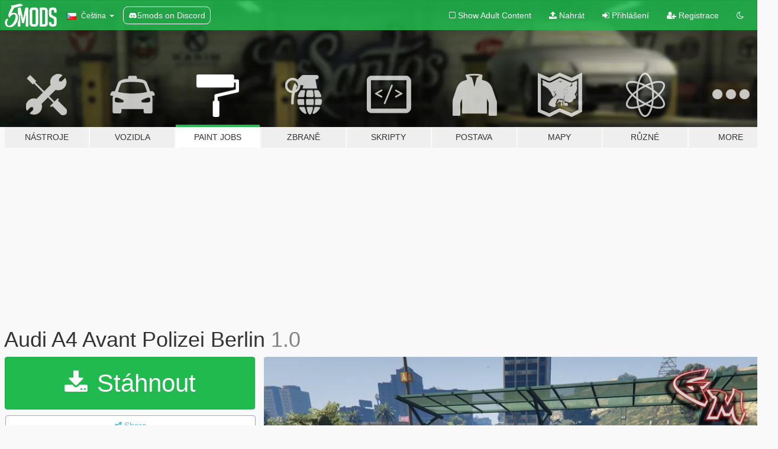

--- FILE ---
content_type: text/html; charset=utf-8
request_url: https://cs.gta5-mods.com/paintjobs/audi-a4-avant-polizei-berlin
body_size: 18831
content:

<!DOCTYPE html>
<html lang="cs" dir="ltr">
<head>
	<title>
		Audi A4 Avant Polizei Berlin - GTA5-Mods.com
	</title>

		<script
		  async
		  src="https://hb.vntsm.com/v4/live/vms/sites/gta5-mods.com/index.js"
        ></script>

        <script>
          self.__VM = self.__VM || [];
          self.__VM.push(function (admanager, scope) {
            scope.Config.buildPlacement((configBuilder) => {
              configBuilder.add("billboard");
              configBuilder.addDefaultOrUnique("mobile_mpu").setBreakPoint("mobile")
            }).display("top-ad");

            scope.Config.buildPlacement((configBuilder) => {
              configBuilder.add("leaderboard");
              configBuilder.addDefaultOrUnique("mobile_mpu").setBreakPoint("mobile")
            }).display("central-ad");

            scope.Config.buildPlacement((configBuilder) => {
              configBuilder.add("mpu");
              configBuilder.addDefaultOrUnique("mobile_mpu").setBreakPoint("mobile")
            }).display("side-ad");

            scope.Config.buildPlacement((configBuilder) => {
              configBuilder.add("leaderboard");
              configBuilder.addDefaultOrUnique("mpu").setBreakPoint({ mediaQuery: "max-width:1200px" })
            }).display("central-ad-2");

            scope.Config.buildPlacement((configBuilder) => {
              configBuilder.add("leaderboard");
              configBuilder.addDefaultOrUnique("mobile_mpu").setBreakPoint("mobile")
            }).display("bottom-ad");

            scope.Config.buildPlacement((configBuilder) => {
              configBuilder.add("desktop_takeover");
              configBuilder.addDefaultOrUnique("mobile_takeover").setBreakPoint("mobile")
            }).display("takeover-ad");

            scope.Config.get('mpu').display('download-ad-1');
          });
        </script>

	<meta charset="utf-8">
	<meta name="viewport" content="width=320, initial-scale=1.0, maximum-scale=1.0">
	<meta http-equiv="X-UA-Compatible" content="IE=edge">
	<meta name="msapplication-config" content="none">
	<meta name="theme-color" content="#20ba4e">
	<meta name="msapplication-navbutton-color" content="#20ba4e">
	<meta name="apple-mobile-web-app-capable" content="yes">
	<meta name="apple-mobile-web-app-status-bar-style" content="#20ba4e">
	<meta name="csrf-param" content="authenticity_token" />
<meta name="csrf-token" content="u9cITaRj75mByKkIp6wCvwyAIBMeu0qYyqDlvVRCV5qejou0zZP02VXS32NrBO82Ml/WQt8ggSGEB3uoCxJ8wQ==" />
	    <!--suppress ALL -->

    <meta property="og:url" content="https://cs.gta5-mods.com/paintjobs/audi-a4-avant-polizei-berlin">
    <meta property="og:title" content="Audi A4 Avant Polizei Berlin">
    <meta property="og:description" content="MODEL OVERVIEW ================================= - Name: Audi A4 Avant Polizei Berlin - Author: TopMods - Version: 1.0 - Lightbar:  - Extra Parts: No - Optimized For: POLICE2 - ELS Enabled: No  ELS VERSION The ELS version is still a Work in Progress and is not released yet, join our Discord Server for news about our projects: Offizieller Discord   INSTALLATION Use OpenIV to import the Files to &quot;/Grand Theft Auto V/mods/update/x6...">
    <meta property="og:site_name" content="GTA5-Mods.com">
    <meta property="og:image" content="https://img.gta5-mods.com/q75/images/audi-a4-avant-polizei-berlin/3a04ab-German_Mod´s Audi A4 Avant Polizei Berlin V1.0 © (1).jpg">

    <meta name="twitter:card" content="summary_large_image">
    <meta name="twitter:site" content="@5mods">
    <meta name="twitter:title" content="Audi A4 Avant Polizei Berlin">
    <meta name="twitter:description" content="MODEL OVERVIEW ================================= - Name: Audi A4 Avant Polizei Berlin - Author: TopMods - Version: 1.0 - Lightbar:  - Extra Parts: No - Optimized For: POLICE2 - ELS Enabled: No  ELS VERSION The ELS version is still a Work in Progress and is not released yet, join our Discord Server for news about our projects: Offizieller Discord   INSTALLATION Use OpenIV to import the Files to &quot;/Grand Theft Auto V/mods/update/x6...">
    <meta name="twitter:image" content="https://img.gta5-mods.com/q75/images/audi-a4-avant-polizei-berlin/3a04ab-German_Mod´s Audi A4 Avant Polizei Berlin V1.0 © (1).jpg">


	<link rel="shortcut icon" type="image/x-icon" href="https://images.gta5-mods.com/icons/favicon.png">
	<link rel="stylesheet" media="screen" href="/assets/application-7e510725ebc5c55e88a9fd87c027a2aa9e20126744fbac89762e0fd54819c399.css" />
	    <link rel="alternate" hreflang="id" href="https://id.gta5-mods.com/paintjobs/audi-a4-avant-polizei-berlin">
    <link rel="alternate" hreflang="ms" href="https://ms.gta5-mods.com/paintjobs/audi-a4-avant-polizei-berlin">
    <link rel="alternate" hreflang="bg" href="https://bg.gta5-mods.com/paintjobs/audi-a4-avant-polizei-berlin">
    <link rel="alternate" hreflang="ca" href="https://ca.gta5-mods.com/paintjobs/audi-a4-avant-polizei-berlin">
    <link rel="alternate" hreflang="cs" href="https://cs.gta5-mods.com/paintjobs/audi-a4-avant-polizei-berlin">
    <link rel="alternate" hreflang="da" href="https://da.gta5-mods.com/paintjobs/audi-a4-avant-polizei-berlin">
    <link rel="alternate" hreflang="de" href="https://de.gta5-mods.com/paintjobs/audi-a4-avant-polizei-berlin">
    <link rel="alternate" hreflang="el" href="https://el.gta5-mods.com/paintjobs/audi-a4-avant-polizei-berlin">
    <link rel="alternate" hreflang="en" href="https://www.gta5-mods.com/paintjobs/audi-a4-avant-polizei-berlin">
    <link rel="alternate" hreflang="es" href="https://es.gta5-mods.com/paintjobs/audi-a4-avant-polizei-berlin">
    <link rel="alternate" hreflang="fr" href="https://fr.gta5-mods.com/paintjobs/audi-a4-avant-polizei-berlin">
    <link rel="alternate" hreflang="gl" href="https://gl.gta5-mods.com/paintjobs/audi-a4-avant-polizei-berlin">
    <link rel="alternate" hreflang="ko" href="https://ko.gta5-mods.com/paintjobs/audi-a4-avant-polizei-berlin">
    <link rel="alternate" hreflang="hi" href="https://hi.gta5-mods.com/paintjobs/audi-a4-avant-polizei-berlin">
    <link rel="alternate" hreflang="it" href="https://it.gta5-mods.com/paintjobs/audi-a4-avant-polizei-berlin">
    <link rel="alternate" hreflang="hu" href="https://hu.gta5-mods.com/paintjobs/audi-a4-avant-polizei-berlin">
    <link rel="alternate" hreflang="mk" href="https://mk.gta5-mods.com/paintjobs/audi-a4-avant-polizei-berlin">
    <link rel="alternate" hreflang="nl" href="https://nl.gta5-mods.com/paintjobs/audi-a4-avant-polizei-berlin">
    <link rel="alternate" hreflang="nb" href="https://no.gta5-mods.com/paintjobs/audi-a4-avant-polizei-berlin">
    <link rel="alternate" hreflang="pl" href="https://pl.gta5-mods.com/paintjobs/audi-a4-avant-polizei-berlin">
    <link rel="alternate" hreflang="pt-BR" href="https://pt.gta5-mods.com/paintjobs/audi-a4-avant-polizei-berlin">
    <link rel="alternate" hreflang="ro" href="https://ro.gta5-mods.com/paintjobs/audi-a4-avant-polizei-berlin">
    <link rel="alternate" hreflang="ru" href="https://ru.gta5-mods.com/paintjobs/audi-a4-avant-polizei-berlin">
    <link rel="alternate" hreflang="sl" href="https://sl.gta5-mods.com/paintjobs/audi-a4-avant-polizei-berlin">
    <link rel="alternate" hreflang="fi" href="https://fi.gta5-mods.com/paintjobs/audi-a4-avant-polizei-berlin">
    <link rel="alternate" hreflang="sv" href="https://sv.gta5-mods.com/paintjobs/audi-a4-avant-polizei-berlin">
    <link rel="alternate" hreflang="vi" href="https://vi.gta5-mods.com/paintjobs/audi-a4-avant-polizei-berlin">
    <link rel="alternate" hreflang="tr" href="https://tr.gta5-mods.com/paintjobs/audi-a4-avant-polizei-berlin">
    <link rel="alternate" hreflang="uk" href="https://uk.gta5-mods.com/paintjobs/audi-a4-avant-polizei-berlin">
    <link rel="alternate" hreflang="zh-CN" href="https://zh.gta5-mods.com/paintjobs/audi-a4-avant-polizei-berlin">

  <script src="/javascripts/ads.js"></script>

		<!-- Nexus Google Tag Manager -->
		<script nonce="true">
//<![CDATA[
				window.dataLayer = window.dataLayer || [];

						window.dataLayer.push({
								login_status: 'Guest',
								user_id: undefined,
								gta5mods_id: undefined,
						});

//]]>
</script>
		<script nonce="true">
//<![CDATA[
				(function(w,d,s,l,i){w[l]=w[l]||[];w[l].push({'gtm.start':
				new Date().getTime(),event:'gtm.js'});var f=d.getElementsByTagName(s)[0],
				j=d.createElement(s),dl=l!='dataLayer'?'&l='+l:'';j.async=true;j.src=
				'https://www.googletagmanager.com/gtm.js?id='+i+dl;f.parentNode.insertBefore(j,f);
				})(window,document,'script','dataLayer','GTM-KCVF2WQ');

//]]>
</script>		<!-- End Nexus Google Tag Manager -->
</head>
<body class=" cs">
	<!-- Google Tag Manager (noscript) -->
	<noscript><iframe src="https://www.googletagmanager.com/ns.html?id=GTM-KCVF2WQ"
										height="0" width="0" style="display:none;visibility:hidden"></iframe></noscript>
	<!-- End Google Tag Manager (noscript) -->

<div id="page-cover"></div>
<div id="page-loading">
	<span class="graphic"></span>
	<span class="message">Načítání...</span>
</div>

<div id="page-cover"></div>

<nav id="main-nav" class="navbar navbar-default">
  <div class="container">
    <div class="navbar-header">
      <a class="navbar-brand" href="/"></a>

      <ul class="nav navbar-nav">
        <li id="language-dropdown" class="dropdown">
          <a href="#language" class="dropdown-toggle" data-toggle="dropdown">
            <span class="famfamfam-flag-cz icon"></span>&nbsp;
            <span class="language-name">Čeština</span>
            <span class="caret"></span>
          </a>

          <ul class="dropdown-menu dropdown-menu-with-footer">
                <li>
                  <a href="https://id.gta5-mods.com/paintjobs/audi-a4-avant-polizei-berlin">
                    <span class="famfamfam-flag-id"></span>
                    <span class="language-name">Bahasa Indonesia</span>
                  </a>
                </li>
                <li>
                  <a href="https://ms.gta5-mods.com/paintjobs/audi-a4-avant-polizei-berlin">
                    <span class="famfamfam-flag-my"></span>
                    <span class="language-name">Bahasa Melayu</span>
                  </a>
                </li>
                <li>
                  <a href="https://bg.gta5-mods.com/paintjobs/audi-a4-avant-polizei-berlin">
                    <span class="famfamfam-flag-bg"></span>
                    <span class="language-name">Български</span>
                  </a>
                </li>
                <li>
                  <a href="https://ca.gta5-mods.com/paintjobs/audi-a4-avant-polizei-berlin">
                    <span class="famfamfam-flag-catalonia"></span>
                    <span class="language-name">Català</span>
                  </a>
                </li>
                <li>
                  <a href="https://cs.gta5-mods.com/paintjobs/audi-a4-avant-polizei-berlin">
                    <span class="famfamfam-flag-cz"></span>
                    <span class="language-name">Čeština</span>
                  </a>
                </li>
                <li>
                  <a href="https://da.gta5-mods.com/paintjobs/audi-a4-avant-polizei-berlin">
                    <span class="famfamfam-flag-dk"></span>
                    <span class="language-name">Dansk</span>
                  </a>
                </li>
                <li>
                  <a href="https://de.gta5-mods.com/paintjobs/audi-a4-avant-polizei-berlin">
                    <span class="famfamfam-flag-de"></span>
                    <span class="language-name">Deutsch</span>
                  </a>
                </li>
                <li>
                  <a href="https://el.gta5-mods.com/paintjobs/audi-a4-avant-polizei-berlin">
                    <span class="famfamfam-flag-gr"></span>
                    <span class="language-name">Ελληνικά</span>
                  </a>
                </li>
                <li>
                  <a href="https://www.gta5-mods.com/paintjobs/audi-a4-avant-polizei-berlin">
                    <span class="famfamfam-flag-gb"></span>
                    <span class="language-name">English</span>
                  </a>
                </li>
                <li>
                  <a href="https://es.gta5-mods.com/paintjobs/audi-a4-avant-polizei-berlin">
                    <span class="famfamfam-flag-es"></span>
                    <span class="language-name">Español</span>
                  </a>
                </li>
                <li>
                  <a href="https://fr.gta5-mods.com/paintjobs/audi-a4-avant-polizei-berlin">
                    <span class="famfamfam-flag-fr"></span>
                    <span class="language-name">Français</span>
                  </a>
                </li>
                <li>
                  <a href="https://gl.gta5-mods.com/paintjobs/audi-a4-avant-polizei-berlin">
                    <span class="famfamfam-flag-es-gl"></span>
                    <span class="language-name">Galego</span>
                  </a>
                </li>
                <li>
                  <a href="https://ko.gta5-mods.com/paintjobs/audi-a4-avant-polizei-berlin">
                    <span class="famfamfam-flag-kr"></span>
                    <span class="language-name">한국어</span>
                  </a>
                </li>
                <li>
                  <a href="https://hi.gta5-mods.com/paintjobs/audi-a4-avant-polizei-berlin">
                    <span class="famfamfam-flag-in"></span>
                    <span class="language-name">हिन्दी</span>
                  </a>
                </li>
                <li>
                  <a href="https://it.gta5-mods.com/paintjobs/audi-a4-avant-polizei-berlin">
                    <span class="famfamfam-flag-it"></span>
                    <span class="language-name">Italiano</span>
                  </a>
                </li>
                <li>
                  <a href="https://hu.gta5-mods.com/paintjobs/audi-a4-avant-polizei-berlin">
                    <span class="famfamfam-flag-hu"></span>
                    <span class="language-name">Magyar</span>
                  </a>
                </li>
                <li>
                  <a href="https://mk.gta5-mods.com/paintjobs/audi-a4-avant-polizei-berlin">
                    <span class="famfamfam-flag-mk"></span>
                    <span class="language-name">Македонски</span>
                  </a>
                </li>
                <li>
                  <a href="https://nl.gta5-mods.com/paintjobs/audi-a4-avant-polizei-berlin">
                    <span class="famfamfam-flag-nl"></span>
                    <span class="language-name">Nederlands</span>
                  </a>
                </li>
                <li>
                  <a href="https://no.gta5-mods.com/paintjobs/audi-a4-avant-polizei-berlin">
                    <span class="famfamfam-flag-no"></span>
                    <span class="language-name">Norsk</span>
                  </a>
                </li>
                <li>
                  <a href="https://pl.gta5-mods.com/paintjobs/audi-a4-avant-polizei-berlin">
                    <span class="famfamfam-flag-pl"></span>
                    <span class="language-name">Polski</span>
                  </a>
                </li>
                <li>
                  <a href="https://pt.gta5-mods.com/paintjobs/audi-a4-avant-polizei-berlin">
                    <span class="famfamfam-flag-br"></span>
                    <span class="language-name">Português do Brasil</span>
                  </a>
                </li>
                <li>
                  <a href="https://ro.gta5-mods.com/paintjobs/audi-a4-avant-polizei-berlin">
                    <span class="famfamfam-flag-ro"></span>
                    <span class="language-name">Română</span>
                  </a>
                </li>
                <li>
                  <a href="https://ru.gta5-mods.com/paintjobs/audi-a4-avant-polizei-berlin">
                    <span class="famfamfam-flag-ru"></span>
                    <span class="language-name">Русский</span>
                  </a>
                </li>
                <li>
                  <a href="https://sl.gta5-mods.com/paintjobs/audi-a4-avant-polizei-berlin">
                    <span class="famfamfam-flag-si"></span>
                    <span class="language-name">Slovenščina</span>
                  </a>
                </li>
                <li>
                  <a href="https://fi.gta5-mods.com/paintjobs/audi-a4-avant-polizei-berlin">
                    <span class="famfamfam-flag-fi"></span>
                    <span class="language-name">Suomi</span>
                  </a>
                </li>
                <li>
                  <a href="https://sv.gta5-mods.com/paintjobs/audi-a4-avant-polizei-berlin">
                    <span class="famfamfam-flag-se"></span>
                    <span class="language-name">Svenska</span>
                  </a>
                </li>
                <li>
                  <a href="https://vi.gta5-mods.com/paintjobs/audi-a4-avant-polizei-berlin">
                    <span class="famfamfam-flag-vn"></span>
                    <span class="language-name">Tiếng Việt</span>
                  </a>
                </li>
                <li>
                  <a href="https://tr.gta5-mods.com/paintjobs/audi-a4-avant-polizei-berlin">
                    <span class="famfamfam-flag-tr"></span>
                    <span class="language-name">Türkçe</span>
                  </a>
                </li>
                <li>
                  <a href="https://uk.gta5-mods.com/paintjobs/audi-a4-avant-polizei-berlin">
                    <span class="famfamfam-flag-ua"></span>
                    <span class="language-name">Українська</span>
                  </a>
                </li>
                <li>
                  <a href="https://zh.gta5-mods.com/paintjobs/audi-a4-avant-polizei-berlin">
                    <span class="famfamfam-flag-cn"></span>
                    <span class="language-name">中文</span>
                  </a>
                </li>
          </ul>
        </li>
        <li class="discord-link">
          <a href="https://discord.gg/2PR7aMzD4U" target="_blank" rel="noreferrer">
            <img src="https://images.gta5-mods.com/site/discord-header.svg" height="15px" alt="">
            <span>5mods on Discord</span>
          </a>
        </li>
      </ul>
    </div>

    <ul class="nav navbar-nav navbar-right">
        <li>
          <a href="/adult_filter" title="Light mode">
              <span class="fa fa-square-o"></span>
            <span>Show Adult <span class="adult-filter__content-text">Content</span></span>
          </a>
        </li>
      <li class="hidden-xs">
        <a href="/upload">
          <span class="icon fa fa-upload"></span>
          Nahrát
        </a>
      </li>

        <li>
          <a href="/login?r=/paintjobs/audi-a4-avant-polizei-berlin">
            <span class="icon fa fa-sign-in"></span>
            <span class="login-text">Přihlášení</span>
          </a>
        </li>

        <li class="hidden-xs">
          <a href="/register?r=/paintjobs/audi-a4-avant-polizei-berlin">
            <span class="icon fa fa-user-plus"></span>
            Registrace
          </a>
        </li>

        <li>
            <a href="/dark_mode" title="Dark mode">
              <span class="fa fa-moon-o"></span>
            </a>
        </li>

      <li id="search-dropdown">
        <a href="#search" class="dropdown-toggle" data-toggle="dropdown">
          <span class="fa fa-search"></span>
        </a>

        <div class="dropdown-menu">
          <div class="form-inline">
            <div class="form-group">
              <div class="input-group">
                <div class="input-group-addon"><span  class="fa fa-search"></span></div>
                <input type="text" class="form-control" placeholder="Prohledat GTA 5 módy...">
              </div>
            </div>
            <button type="submit" class="btn btn-primary">
              Hledat
            </button>
          </div>
        </div>
      </li>
    </ul>
  </div>
</nav>

<div id="banner" class="paintjobs">
  <div class="container hidden-xs">
    <div id="intro">
      <h1 class="styled">Vítejte na GTA5-Mods.com</h1>
      <p>Select one of the following categories to start browsing the latest GTA 5 PC mods:</p>
    </div>
  </div>

  <div class="container">
    <ul id="navigation" class="clearfix cs">
        <li class="tools ">
          <a href="/tools">
            <span class="icon-category"></span>
            <span class="label-border"></span>
            <span class="label-category ">
              <span>Nástroje</span>
            </span>
          </a>
        </li>
        <li class="vehicles ">
          <a href="/vehicles">
            <span class="icon-category"></span>
            <span class="label-border"></span>
            <span class="label-category ">
              <span>Vozidla</span>
            </span>
          </a>
        </li>
        <li class="paintjobs active">
          <a href="/paintjobs">
            <span class="icon-category"></span>
            <span class="label-border"></span>
            <span class="label-category ">
              <span>Paint Jobs</span>
            </span>
          </a>
        </li>
        <li class="weapons ">
          <a href="/weapons">
            <span class="icon-category"></span>
            <span class="label-border"></span>
            <span class="label-category ">
              <span>Zbraně</span>
            </span>
          </a>
        </li>
        <li class="scripts ">
          <a href="/scripts">
            <span class="icon-category"></span>
            <span class="label-border"></span>
            <span class="label-category ">
              <span>Skripty</span>
            </span>
          </a>
        </li>
        <li class="player ">
          <a href="/player">
            <span class="icon-category"></span>
            <span class="label-border"></span>
            <span class="label-category ">
              <span>Postava</span>
            </span>
          </a>
        </li>
        <li class="maps ">
          <a href="/maps">
            <span class="icon-category"></span>
            <span class="label-border"></span>
            <span class="label-category ">
              <span>Mapy</span>
            </span>
          </a>
        </li>
        <li class="misc ">
          <a href="/misc">
            <span class="icon-category"></span>
            <span class="label-border"></span>
            <span class="label-category ">
              <span>Různé</span>
            </span>
          </a>
        </li>
      <li id="more-dropdown" class="more dropdown">
        <a href="#more" class="dropdown-toggle" data-toggle="dropdown">
          <span class="icon-category"></span>
          <span class="label-border"></span>
          <span class="label-category ">
            <span>More</span>
          </span>
        </a>

        <ul class="dropdown-menu pull-right">
          <li>
            <a href="http://www.gta5cheats.com" target="_blank">
              <span class="fa fa-external-link"></span>
              GTA 5 Cheats
            </a>
          </li>
        </ul>
      </li>
    </ul>
  </div>
</div>

<div id="content">
  


<div id="file" class="container" data-user-file-id="10276">
  <div class="clearfix">
      <div id="top-ad" class="ad-container"></div>

    <h1>
      
      Audi A4 Avant Polizei Berlin 
      <span class="version">1.0</span>

    </h1>
  </div>


    <div id="file-container" class="row">
      <div class="col-sm-5 col-lg-4">

          <a href="/paintjobs/audi-a4-avant-polizei-berlin/download/16240" class="btn btn-primary btn-download" >
            <span class="fa fa-download"></span>
            Stáhnout
          </a>

        <div class="file-actions">

          <div class="row">
            <div class="col-xs-12 share-container">
              <div id="share-list">
                <ul>
                  <li>
                    <a href="#share-facebook" class="facebook" title="Share to Facebook">
                      <span class="fa fa-facebook"></span>
                    </a>
                  </li>
                  <li>
                    <a href="#share-twitter" class="twitter" title="Share to Twitter" data-text="Audi A4 Avant Polizei Berlin">
                      <span class="fa fa-twitter"></span>
                    </a>
                  </li>
                  <li>
                    <a href="#share-vk" class="vk" title="Share to VKontakte">
                      <span class="fa fa-vk"></span>
                    </a>
                  </li>
                </ul>
              </div>

              <button class="btn btn-o-info btn-block">
                <span class="fa fa-share-alt "></span>
                <span>Share</span>
              </button>
            </div>

          </div>
        </div>
        <div class="panel panel-default">
          <div class="panel-body">
            <div class="user-panel row">
              <div class="col-xs-3">
                <a href="/users/TopMods">
                  <img class="img-responsive" src="https://img.gta5-mods.com/q75-w100-h100-cfill/avatars/41459/38331b-TopMods.ShopLogo-Small.png" alt="38331b topmods.shoplogo small" />
                </a>
              </div>
              <div class="col-xs-9">
                <a class="username" href="/users/TopMods">TopMods</a>
                  <br/>
                  <div class="user-social">
                    <a title="Homepage" target="_blank" href="http://www.topmods.shop"><span class="fa fa-home"></span></a>

<a title="Facebook" target="_blank" href="https://www.facebook.com/TopMods.shop"><span class="fa fa-facebook-official"></span></a>
<a title="Twitter" target="_blank" href="https://www.twitter.com/OriginalTopmods"><span class="fa fa-twitter-square"></span></a>
<a title="Instagram" target="_blank" href="https://www.instagram.com/topmods_fanpage"><span class="fa fa-instagram"></span></a>

<a title="YouTube" target="_blank" href="https://www.youtube.com/user/AKSKDHC"><span class="fa fa-youtube"></span></a>

<a title="Steam" target="_blank" href="http://steamcommunity.com/id/TOPSG"><span class="fa fa-steam-square"></span></a>

<a title="GitHub" target="_blank" href="https://github.com/AKSK-TOPMODS"><span class="fa fa-github"></span></a>
<a title="Discord Server" target="_blank" href="https://discord.gg/xHAQ3HGFc7"><span class="fa fa-discord size-30"></span></a>

                  </div>

                  <div class="g-ytsubscribe" data-channel="AKSKDHC" data-channelid="null" data-layout="default" data-count="default"></div>

                    <div class="button-donate">
                      
<div class="paypal-button-widget">
  <form method="post" action="https://www.paypal.com/cgi-bin/webscr" target="_blank">
    <input type="hidden" name="item_name" value="Donation for Audi A4 Avant Polizei Berlin  [GTA5-Mods.com]">
    <input type="hidden" name="lc" value="cs_CZ">
    <input type="hidden" name="no_shipping" value="1">
    <input type="hidden" name="cmd" value="_donations">
    <input type="hidden" name="business" value="RZJNL2YTW4AYG">
    <input type="hidden" name="bn" value="JavaScriptButtons_donate">
    <input type="hidden" name="notify_url" value="https://www.gta5-mods.com/ipn">
    <input type="hidden" name="custom" value="[41459, -1, 10276]">
    <button class="paypal-button paypal-style-primary paypal-size-small" type="submit" dir="ltr">
        <span class="paypal-button-logo">
          <img src="[data-uri]">
        </span><span class="paypal-button-content" dir="auto">
          Přispějte pomocí <img alt="PayPal" src="[data-uri]" />
        </span>
    </button>
  </form>
</div>
                    </div>

                    <div class="button-donate">
                      <a href="https://www.patreon.com/TopModsOriginal#" class="paypal-button patreon-button paypal-style-primary paypal-size-small" target="_blank" dir="ltr">
  <span class="paypal-button-content" dir="auto">
    Support me on <img alt="Patreon" src="https://images.gta5-mods.com/icons/patreon-logo.png" />
  </span>
</a>
                    </div>
              </div>
            </div>
          </div>
        </div>

          <div class="panel panel-default hidden-xs">
            <div class="panel-body">
  <h3 class="mt-0">
    <i class="fa fa-list-alt"></i>
    <span class="translation_missing" title="translation missing: cs.user_file.all_versions">All Versions</span>
  </h3>
      <div class="well pull-left file-version-container ">
        <div class="pull-left">
          <i class="fa fa-file"></i>&nbsp;1.0 <span>(current)</span>
          <p>
            <span class="num-downloads">16.784 stažení <span class="file-size">, 15,7 MB</span></span>
            <br/><span class="num-downloads">12. říjen 2015</span>
          </p>
        </div>
        <div class="pull-right" >
                  <a target="_blank" href="https://www.virustotal.com/file/74d61ff7ba17c18fdde3bb8532510751c47657f333f835e763c6dc37049e3073/analysis/1444662824/"><i data-container="body" data-trigger="hover" data-toggle="popover" data-placement="top" data-html="true" data-title="<b class='color-success'>This file is safe <i class='fa fa-check-circle-o'></i></b>" data-content="<i>This file has been scanned for viruses and is safe to download.</i>" class="fa fa-shield vt-version"></i></a>

              <a target="_blank" href="/paintjobs/audi-a4-avant-polizei-berlin/download/16240"><i class="fa fa-download download-version"></i></a>
        </div>
      </div>
</div>
          </div>

          <div id="side-ad" class="ad-container"></div>

        <div class="file-list">
            <div class="col-xs-12 hidden-xs">
              <h4>More mods by <a class="username" href="/users/TopMods">TopMods</a>:</h4>
                
<div class="file-list-obj">
  <a href="/vehicles/m-b-sprinter-facelift-transporter-template-downlaod-link-topmods" title="M.B. Sprinter Facelift Transporter [Replace Template]" class="preview empty">

    <img title="M.B. Sprinter Facelift Transporter [Replace Template]" class="img-responsive" alt="M.B. Sprinter Facelift Transporter [Replace Template]" src="https://img.gta5-mods.com/q75-w500-h333-cfill/images/m-b-sprinter-facelift-transporter-template-downlaod-link-topmods/6ff76f-TopMods M.B. Sprinter Facelift Transporter SatRun V1.0.0 © (1).jpg" />

      <ul class="categories">
            <li>Car</li>
            <li>Truck</li>
      </ul>

      <div class="stats">
        <div>
            <span title="5.0 star rating">
              <span class="fa fa-star"></span> 5.0
            </span>
        </div>
        <div>
          <span title="13.625 Stažení">
            <span class="fa fa-download"></span> 13.625
          </span>
          <span class="stats-likes" title="74 Oblíbení">
            <span class="fa fa-thumbs-up"></span> 74
          </span>
        </div>
      </div>

  </a>
  <div class="details">
    <div class="top">
      <div class="name">
        <a href="/vehicles/m-b-sprinter-facelift-transporter-template-downlaod-link-topmods" title="M.B. Sprinter Facelift Transporter [Replace Template]">
          <span dir="ltr">M.B. Sprinter Facelift Transporter [Replace Template]</span>
        </a>
      </div>
        <div class="version" dir="ltr" title="1.0">1.0</div>
    </div>
    <div class="bottom">
      <span class="bottom-by">By</span> <a href="/users/TopMods" title="TopMods">TopMods</a>
    </div>
  </div>
</div>
                
<div class="file-list-obj">
  <a href="/paintjobs/bmw-525-e60-polizei-berlin" title="BMW 525 E60 Polizei Berlin" class="preview empty">

    <img title="BMW 525 E60 Polizei Berlin" class="img-responsive" alt="BMW 525 E60 Polizei Berlin" src="https://img.gta5-mods.com/q75-w500-h333-cfill/images/bmw-525-e60-polizei-berlin/c114a9-German_Mod´s BMW 525D E60 Polizei Berlin © (1).jpg" />

      <ul class="categories">
            <li>Emergency</li>
      </ul>

      <div class="stats">
        <div>
            <span title="4.63 star rating">
              <span class="fa fa-star"></span> 4.63
            </span>
        </div>
        <div>
          <span title="3.293 Stažení">
            <span class="fa fa-download"></span> 3.293
          </span>
          <span class="stats-likes" title="19 Oblíbení">
            <span class="fa fa-thumbs-up"></span> 19
          </span>
        </div>
      </div>

  </a>
  <div class="details">
    <div class="top">
      <div class="name">
        <a href="/paintjobs/bmw-525-e60-polizei-berlin" title="BMW 525 E60 Polizei Berlin">
          <span dir="ltr">BMW 525 E60 Polizei Berlin</span>
        </a>
      </div>
        <div class="version" dir="ltr" title="v1.0">v1.0</div>
    </div>
    <div class="bottom">
      <span class="bottom-by">By</span> <a href="/users/TopMods" title="TopMods">TopMods</a>
    </div>
  </div>
</div>
                
<div class="file-list-obj">
  <a href="/vehicles/mercedes-benz-b-klasse-bundespolizei" title="Mercedes-Benz B Klasse Bundespolizei" class="preview empty">

    <img title="Mercedes-Benz B Klasse Bundespolizei" class="img-responsive" alt="Mercedes-Benz B Klasse Bundespolizei" src="https://img.gta5-mods.com/q75-w500-h333-cfill/images/mercedes-benz-b-klasse-bundespolizei/d8f4f4-TopMods M.B. B-Klasse BP © (1).jpg" />

      <ul class="categories">
            <li>Car</li>
            <li>Hatchback</li>
            <li>Mercedes-Benz</li>
            <li>Emergency</li>
            <li>Germany</li>
            <li>Evropa</li>
      </ul>

      <div class="stats">
        <div>
            <span title="4.25 star rating">
              <span class="fa fa-star"></span> 4.25
            </span>
        </div>
        <div>
          <span title="12.855 Stažení">
            <span class="fa fa-download"></span> 12.855
          </span>
          <span class="stats-likes" title="35 Oblíbení">
            <span class="fa fa-thumbs-up"></span> 35
          </span>
        </div>
      </div>

  </a>
  <div class="details">
    <div class="top">
      <div class="name">
        <a href="/vehicles/mercedes-benz-b-klasse-bundespolizei" title="Mercedes-Benz B Klasse Bundespolizei">
          <span dir="ltr">Mercedes-Benz B Klasse Bundespolizei</span>
        </a>
      </div>
    </div>
    <div class="bottom">
      <span class="bottom-by">By</span> <a href="/users/TopMods" title="TopMods">TopMods</a>
    </div>
  </div>
</div>
                
<div class="file-list-obj">
  <a href="/vehicles/eurocopter-ec-135-bundespolizei" title="Eurocopter EC-135 Bundespolizei" class="preview empty">

    <img title="Eurocopter EC-135 Bundespolizei" class="img-responsive" alt="Eurocopter EC-135 Bundespolizei" src="https://img.gta5-mods.com/q75-w500-h333-cfill/images/eurocopter-ec-135-bundespolizei/e0e057-TopMods Eurocopter EC 135 Bundespolizei © (1).jpg" />

      <ul class="categories">
            <li>Aircraft</li>
            <li>Helicopter</li>
            <li>Emergency</li>
            <li>Germany</li>
            <li>Evropa</li>
      </ul>

      <div class="stats">
        <div>
            <span title="4.61 star rating">
              <span class="fa fa-star"></span> 4.61
            </span>
        </div>
        <div>
          <span title="33.579 Stažení">
            <span class="fa fa-download"></span> 33.579
          </span>
          <span class="stats-likes" title="61 Oblíbení">
            <span class="fa fa-thumbs-up"></span> 61
          </span>
        </div>
      </div>

  </a>
  <div class="details">
    <div class="top">
      <div class="name">
        <a href="/vehicles/eurocopter-ec-135-bundespolizei" title="Eurocopter EC-135 Bundespolizei">
          <span dir="ltr">Eurocopter EC-135 Bundespolizei</span>
        </a>
      </div>
        <div class="version" dir="ltr" title="1.0">1.0</div>
    </div>
    <div class="bottom">
      <span class="bottom-by">By</span> <a href="/users/TopMods" title="TopMods">TopMods</a>
    </div>
  </div>
</div>
                
<div class="file-list-obj">
  <a href="/vehicles/m-b-c63-kripo-hansch-movia-led" title="Mercedes-Benz C63 Kripo Hänsch Movia LED" class="preview empty">

    <img title="Mercedes-Benz C63 Kripo Hänsch Movia LED" class="img-responsive" alt="Mercedes-Benz C63 Kripo Hänsch Movia LED" src="https://img.gta5-mods.com/q75-w500-h333-cfill/images/m-b-c63-kripo-hansch-movia-led/5ff4d6-TopMods M.B. C63 AMG Kripo Hänsch Movia LED V1.0 © (3).jpg" />

      <ul class="categories">
            <li>Car</li>
            <li>Mercedes-Benz</li>
            <li>Emergency</li>
            <li>Germany</li>
            <li>Evropa</li>
      </ul>

      <div class="stats">
        <div>
            <span title="5.0 star rating">
              <span class="fa fa-star"></span> 5.0
            </span>
        </div>
        <div>
          <span title="6.318 Stažení">
            <span class="fa fa-download"></span> 6.318
          </span>
          <span class="stats-likes" title="42 Oblíbení">
            <span class="fa fa-thumbs-up"></span> 42
          </span>
        </div>
      </div>

  </a>
  <div class="details">
    <div class="top">
      <div class="name">
        <a href="/vehicles/m-b-c63-kripo-hansch-movia-led" title="Mercedes-Benz C63 Kripo Hänsch Movia LED">
          <span dir="ltr">Mercedes-Benz C63 Kripo Hänsch Movia LED</span>
        </a>
      </div>
        <div class="version" dir="ltr" title="1.2">1.2</div>
    </div>
    <div class="bottom">
      <span class="bottom-by">By</span> <a href="/users/TopMods" title="TopMods">TopMods</a>
    </div>
  </div>
</div>
            </div>

        </div>
      </div>

      <div class="col-sm-7 col-lg-8">
          <div id="file-media">
            <!-- Cover Media -->
            <div class="text-center">

                <a target="_blank" class="thumbnail mfp-image cover-media" title="Audi A4 Avant Polizei Berlin " href="https://img.gta5-mods.com/q95/images/audi-a4-avant-polizei-berlin/3a04ab-German_Mod´s Audi A4 Avant Polizei Berlin V1.0 © (1).jpg"><img class="img-responsive" src="https://img.gta5-mods.com/q85-w800/images/audi-a4-avant-polizei-berlin/3a04ab-German_Mod´s Audi A4 Avant Polizei Berlin V1.0 © (1).jpg" alt="3a04ab german mod´s audi a4 avant polizei berlin v1.0 © (1)" /></a>
            </div>

            <!-- Remaining Media -->
              <div class="media-thumbnails row">
                    <div class="col-xs-4 col-md-2">
                      <a target="_blank" class="thumbnail mfp-image" title="Audi A4 Avant Polizei Berlin " href="https://img.gta5-mods.com/q95/images/audi-a4-avant-polizei-berlin/3a04ab-German_Mod´s Audi A4 Avant Polizei Berlin V1.0 © (2).jpg"><img class="img-responsive" src="https://img.gta5-mods.com/q75-w350-h233-cfill/images/audi-a4-avant-polizei-berlin/3a04ab-German_Mod´s Audi A4 Avant Polizei Berlin V1.0 © (2).jpg" alt="3a04ab german mod´s audi a4 avant polizei berlin v1.0 © (2)" /></a>
                    </div>
                    <div class="col-xs-4 col-md-2">
                      <a target="_blank" class="thumbnail mfp-image" title="Audi A4 Avant Polizei Berlin " href="https://img.gta5-mods.com/q95/images/audi-a4-avant-polizei-berlin/3a04ab-German_Mod´s Audi A4 Avant Polizei Berlin V1.0 © (3).jpg"><img class="img-responsive" src="https://img.gta5-mods.com/q75-w350-h233-cfill/images/audi-a4-avant-polizei-berlin/3a04ab-German_Mod´s Audi A4 Avant Polizei Berlin V1.0 © (3).jpg" alt="3a04ab german mod´s audi a4 avant polizei berlin v1.0 © (3)" /></a>
                    </div>
                    <div class="col-xs-4 col-md-2">
                      <a target="_blank" class="thumbnail mfp-image" title="Audi A4 Avant Polizei Berlin " href="https://img.gta5-mods.com/q95/images/audi-a4-avant-polizei-berlin/3a04ab-German_Mod´s Audi A4 Avant Polizei Berlin V1.0 © (4).jpg"><img class="img-responsive" src="https://img.gta5-mods.com/q75-w350-h233-cfill/images/audi-a4-avant-polizei-berlin/3a04ab-German_Mod´s Audi A4 Avant Polizei Berlin V1.0 © (4).jpg" alt="3a04ab german mod´s audi a4 avant polizei berlin v1.0 © (4)" /></a>
                    </div>

                  <div class="col-xs-4 col-md-2">
                    
  <a href="https://www.youtube.com/watch?v=qbwmXLIF40I" class="thumbnail mfp-iframe" data-video-source="YOUTUBE" data-video-source-id="qbwmXLIF40I" data-username="TopMods">
    
    <span class="play-button fa fa-youtube-play"></span>
    <img class="img-responsive" src="https://img.youtube.com/vi/qbwmXLIF40I/mqdefault.jpg" alt="Mqdefault" />
  </a>


                  </div>
                  <div class="col-xs-4 col-md-2">
                    
  <a href="https://www.youtube.com/watch?v=MJZ8DzwUKkY" class="thumbnail mfp-iframe" data-video-source="YOUTUBE" data-video-source-id="MJZ8DzwUKkY" data-username="GTA4HaterHD">
    
    <span class="play-button fa fa-youtube-play"></span>
    <img class="img-responsive" src="https://img.youtube.com/vi/MJZ8DzwUKkY/mqdefault.jpg" alt="Mqdefault" />
  </a>


                  </div>
              </div>

          </div>

        <h3 class="clearfix" dir="auto">
          <div class="pull-left file-stats">
            <i class="fa fa-cloud-download pull-left download-icon"></i>
            <div class="file-stat file-downloads pull-left">
              <span class="num-downloads">16.784</span>
              <label>Stažení</label>
            </div>
            <i class="fa fa-thumbs-o-up pull-left like-icon"></i>
            <div class="file-stat file-likes pull-left">
              <span class="num-likes">39</span>
              <label>Oblíbení</label>
            </div>
          </div>

                <span class="comment-average-container pull-right">
                    <span class="comment-average-rating" data-rating="4.86"></span>
                    <label>4.86 z 5-ti hvězd (hlasovalo 7 uživatelů)</label>
                </span>
        </h3>
        <div id="featured-comment">
          <ul class="media-list pinned-comments">
            
          </ul>
        </div>
        <div class="visible-xs-block">
          <div class="panel panel-default">
            <div class="panel-body">
              <div class="file-description">
                      <span class="description-body description-collapsed" dir="auto">
                        <b>MODEL OVERVIEW</b><br/>=================================<br/>- Name: Audi A4 Avant Polizei Berlin<br/>- Author: TopMods<br/>- Version: 1.0<br/>- Lightbar: <br/>- Extra Parts: No<br/>- Optimized For: POLICE2<br/>- ELS Enabled: No<br/><br/><b>ELS VERSION</b><br/>The ELS version is still a Work in Progress and is not released yet, join our Discord Server for news about our projects: <a target="_blank" href="https://discord.gg/mAfFu24">Offizieller Discord</a><br/><br/><br/><b>INSTALLATION</b><br/>Use OpenIV to import the Files to "/Grand Theft Auto V/mods/update/x64/dlcpacks/patchday9ng/dlc.rpf/x64/levels/gta5/vehicles.rpf/"<br/><br/><br/><b>CREDITS</b><br/>- 3D Modell: ChrisR<br/>- Poly's Lowered: Tim<br/>- GTA IV Author: BritishGamer88<br/>- Edited Futher For GTA IV: BritishGamer88<br/>- Converted Too GTA V: BritishGamer88<br/>- Texture's/Material's: BritishGamer88<br/>- Police Lightbar: Rockstar Games<br/>- Police Lightbar Edited To British Version: BritishGamer88<br/>- Grill Lights: Rockstar Games<br/>- Oleg: for continuious help to get the model working ingame<br/>- Wheel's: Forza<br/>- Licence Plate: (TopMods)<br/>- Livery: Dustin (TopMods)<br/><br/>By downloading and using the contents of this archive you agree to the following terms:<br/>It is forbidden to upload this or a modified version for public without permission. Changing textures is allowed for personal use.<br/>Any commercial or by laws prohibited use of the content of this archive is forbidden.<br/><br/><b>TopMods GTA 4 &amp; Gta 5 Modding &amp; Designs</b><br/><br/>Find us on YouTube, Facebook &amp; Homepage<br/><br/>YouTube Link: <a href="https://www.youtube.com/user/AKSKDHC/">YouTube Link</a><br/>Facebook Link: <a href="https://www.facebook.com/TopMods.shop/">Facebook Link</a><br/>Homepage GTA 5 &amp; GTA 4 Link: <a href="http://www.topmods.shop/">TopMods Hompage</a><br/>Offizieller Discord: <a href="https://discord.com/invite/xHAQ3HGFc7">Offizieller Discord</a>
                        <div class="read-more-button-container">
                          <div class="read-more-gradient"></div>
                          <div class="read-more-button">Show Full Description</div>
                        </div>
                      </span>
              </div>
                <div id=tag-list>
                    <div>
                      <a href="/all/tags/emergency/most-downloaded">
                            <span class="label label-default">
                              <span class="fa fa-tag"></span>
                              Emergency
                            </span>
                      </a>
                    </div>
                    <div>
                      <a href="/all/tags/germany/most-downloaded">
                            <span class="label label-default">
                              <span class="fa fa-tag"></span>
                              Germany
                            </span>
                      </a>
                    </div>
                    <div>
                      <a href="/all/tags/europe/most-downloaded">
                            <span class="label label-default">
                              <span class="fa fa-tag"></span>
                              Evropa
                            </span>
                      </a>
                    </div>
                </div>


              <div id="file-dates">

                <br/>
                <small title="Po 12. říjen 2015 10:48 +0000">
                  <strong>Poprvé nahráno:</strong>
                  12. říjen 2015
                  
                </small>

                  <br/>
                  <small title="Po 12. říjen 2015 14:31 +0000">
                    <strong>Poslední aktulizace:</strong>
                    12. říjen 2015
                  </small>

                  <br/>
                  <small title="Út 20. leden 2026 18:38 +0000">
                    <strong>Last Downloaded:</strong>
                    8 hours ago
                  </small>
              </div>
            </div>
          </div>

          <div class="panel panel-default visible-xs-block">
            <div class="panel-body">
  <h3 class="mt-0">
    <i class="fa fa-list-alt"></i>
    <span class="translation_missing" title="translation missing: cs.user_file.all_versions">All Versions</span>
  </h3>
      <div class="well pull-left file-version-container ">
        <div class="pull-left">
          <i class="fa fa-file"></i>&nbsp;1.0 <span>(current)</span>
          <p>
            <span class="num-downloads">16.784 stažení <span class="file-size">, 15,7 MB</span></span>
            <br/><span class="num-downloads">12. říjen 2015</span>
          </p>
        </div>
        <div class="pull-right" >
                  <a target="_blank" href="https://www.virustotal.com/file/74d61ff7ba17c18fdde3bb8532510751c47657f333f835e763c6dc37049e3073/analysis/1444662824/"><i data-container="body" data-trigger="hover" data-toggle="popover" data-placement="top" data-html="true" data-title="<b class='color-success'>This file is safe <i class='fa fa-check-circle-o'></i></b>" data-content="<i>This file has been scanned for viruses and is safe to download.</i>" class="fa fa-shield vt-version"></i></a>

              <a target="_blank" href="/paintjobs/audi-a4-avant-polizei-berlin/download/16240"><i class="fa fa-download download-version"></i></a>
        </div>
      </div>
</div>
          </div>

          <h3 class="clearfix comments-stats" dir="auto">
              <span class="pull-left">
                  <span class="num-comments" data-count="38">38 Komentářů</span>
              </span>
          </h3>
          <div id="comments_mobile"></div>

          <div class="file-list">
              <div class="col-xs-12">
                <h4>More mods by <a class="username" href="/users/TopMods">TopMods</a>:</h4>
                  
<div class="file-list-obj">
  <a href="/vehicles/m-b-sprinter-facelift-transporter-template-downlaod-link-topmods" title="M.B. Sprinter Facelift Transporter [Replace Template]" class="preview empty">

    <img title="M.B. Sprinter Facelift Transporter [Replace Template]" class="img-responsive" alt="M.B. Sprinter Facelift Transporter [Replace Template]" src="https://img.gta5-mods.com/q75-w500-h333-cfill/images/m-b-sprinter-facelift-transporter-template-downlaod-link-topmods/6ff76f-TopMods M.B. Sprinter Facelift Transporter SatRun V1.0.0 © (1).jpg" />

      <ul class="categories">
            <li>Car</li>
            <li>Truck</li>
      </ul>

      <div class="stats">
        <div>
            <span title="5.0 star rating">
              <span class="fa fa-star"></span> 5.0
            </span>
        </div>
        <div>
          <span title="13.625 Stažení">
            <span class="fa fa-download"></span> 13.625
          </span>
          <span class="stats-likes" title="74 Oblíbení">
            <span class="fa fa-thumbs-up"></span> 74
          </span>
        </div>
      </div>

  </a>
  <div class="details">
    <div class="top">
      <div class="name">
        <a href="/vehicles/m-b-sprinter-facelift-transporter-template-downlaod-link-topmods" title="M.B. Sprinter Facelift Transporter [Replace Template]">
          <span dir="ltr">M.B. Sprinter Facelift Transporter [Replace Template]</span>
        </a>
      </div>
        <div class="version" dir="ltr" title="1.0">1.0</div>
    </div>
    <div class="bottom">
      <span class="bottom-by">By</span> <a href="/users/TopMods" title="TopMods">TopMods</a>
    </div>
  </div>
</div>
                  
<div class="file-list-obj">
  <a href="/paintjobs/bmw-525-e60-polizei-berlin" title="BMW 525 E60 Polizei Berlin" class="preview empty">

    <img title="BMW 525 E60 Polizei Berlin" class="img-responsive" alt="BMW 525 E60 Polizei Berlin" src="https://img.gta5-mods.com/q75-w500-h333-cfill/images/bmw-525-e60-polizei-berlin/c114a9-German_Mod´s BMW 525D E60 Polizei Berlin © (1).jpg" />

      <ul class="categories">
            <li>Emergency</li>
      </ul>

      <div class="stats">
        <div>
            <span title="4.63 star rating">
              <span class="fa fa-star"></span> 4.63
            </span>
        </div>
        <div>
          <span title="3.293 Stažení">
            <span class="fa fa-download"></span> 3.293
          </span>
          <span class="stats-likes" title="19 Oblíbení">
            <span class="fa fa-thumbs-up"></span> 19
          </span>
        </div>
      </div>

  </a>
  <div class="details">
    <div class="top">
      <div class="name">
        <a href="/paintjobs/bmw-525-e60-polizei-berlin" title="BMW 525 E60 Polizei Berlin">
          <span dir="ltr">BMW 525 E60 Polizei Berlin</span>
        </a>
      </div>
        <div class="version" dir="ltr" title="v1.0">v1.0</div>
    </div>
    <div class="bottom">
      <span class="bottom-by">By</span> <a href="/users/TopMods" title="TopMods">TopMods</a>
    </div>
  </div>
</div>
                  
<div class="file-list-obj">
  <a href="/vehicles/mercedes-benz-b-klasse-bundespolizei" title="Mercedes-Benz B Klasse Bundespolizei" class="preview empty">

    <img title="Mercedes-Benz B Klasse Bundespolizei" class="img-responsive" alt="Mercedes-Benz B Klasse Bundespolizei" src="https://img.gta5-mods.com/q75-w500-h333-cfill/images/mercedes-benz-b-klasse-bundespolizei/d8f4f4-TopMods M.B. B-Klasse BP © (1).jpg" />

      <ul class="categories">
            <li>Car</li>
            <li>Hatchback</li>
            <li>Mercedes-Benz</li>
            <li>Emergency</li>
            <li>Germany</li>
            <li>Evropa</li>
      </ul>

      <div class="stats">
        <div>
            <span title="4.25 star rating">
              <span class="fa fa-star"></span> 4.25
            </span>
        </div>
        <div>
          <span title="12.855 Stažení">
            <span class="fa fa-download"></span> 12.855
          </span>
          <span class="stats-likes" title="35 Oblíbení">
            <span class="fa fa-thumbs-up"></span> 35
          </span>
        </div>
      </div>

  </a>
  <div class="details">
    <div class="top">
      <div class="name">
        <a href="/vehicles/mercedes-benz-b-klasse-bundespolizei" title="Mercedes-Benz B Klasse Bundespolizei">
          <span dir="ltr">Mercedes-Benz B Klasse Bundespolizei</span>
        </a>
      </div>
    </div>
    <div class="bottom">
      <span class="bottom-by">By</span> <a href="/users/TopMods" title="TopMods">TopMods</a>
    </div>
  </div>
</div>
                  
<div class="file-list-obj">
  <a href="/vehicles/eurocopter-ec-135-bundespolizei" title="Eurocopter EC-135 Bundespolizei" class="preview empty">

    <img title="Eurocopter EC-135 Bundespolizei" class="img-responsive" alt="Eurocopter EC-135 Bundespolizei" src="https://img.gta5-mods.com/q75-w500-h333-cfill/images/eurocopter-ec-135-bundespolizei/e0e057-TopMods Eurocopter EC 135 Bundespolizei © (1).jpg" />

      <ul class="categories">
            <li>Aircraft</li>
            <li>Helicopter</li>
            <li>Emergency</li>
            <li>Germany</li>
            <li>Evropa</li>
      </ul>

      <div class="stats">
        <div>
            <span title="4.61 star rating">
              <span class="fa fa-star"></span> 4.61
            </span>
        </div>
        <div>
          <span title="33.579 Stažení">
            <span class="fa fa-download"></span> 33.579
          </span>
          <span class="stats-likes" title="61 Oblíbení">
            <span class="fa fa-thumbs-up"></span> 61
          </span>
        </div>
      </div>

  </a>
  <div class="details">
    <div class="top">
      <div class="name">
        <a href="/vehicles/eurocopter-ec-135-bundespolizei" title="Eurocopter EC-135 Bundespolizei">
          <span dir="ltr">Eurocopter EC-135 Bundespolizei</span>
        </a>
      </div>
        <div class="version" dir="ltr" title="1.0">1.0</div>
    </div>
    <div class="bottom">
      <span class="bottom-by">By</span> <a href="/users/TopMods" title="TopMods">TopMods</a>
    </div>
  </div>
</div>
                  
<div class="file-list-obj">
  <a href="/vehicles/m-b-c63-kripo-hansch-movia-led" title="Mercedes-Benz C63 Kripo Hänsch Movia LED" class="preview empty">

    <img title="Mercedes-Benz C63 Kripo Hänsch Movia LED" class="img-responsive" alt="Mercedes-Benz C63 Kripo Hänsch Movia LED" src="https://img.gta5-mods.com/q75-w500-h333-cfill/images/m-b-c63-kripo-hansch-movia-led/5ff4d6-TopMods M.B. C63 AMG Kripo Hänsch Movia LED V1.0 © (3).jpg" />

      <ul class="categories">
            <li>Car</li>
            <li>Mercedes-Benz</li>
            <li>Emergency</li>
            <li>Germany</li>
            <li>Evropa</li>
      </ul>

      <div class="stats">
        <div>
            <span title="5.0 star rating">
              <span class="fa fa-star"></span> 5.0
            </span>
        </div>
        <div>
          <span title="6.318 Stažení">
            <span class="fa fa-download"></span> 6.318
          </span>
          <span class="stats-likes" title="42 Oblíbení">
            <span class="fa fa-thumbs-up"></span> 42
          </span>
        </div>
      </div>

  </a>
  <div class="details">
    <div class="top">
      <div class="name">
        <a href="/vehicles/m-b-c63-kripo-hansch-movia-led" title="Mercedes-Benz C63 Kripo Hänsch Movia LED">
          <span dir="ltr">Mercedes-Benz C63 Kripo Hänsch Movia LED</span>
        </a>
      </div>
        <div class="version" dir="ltr" title="1.2">1.2</div>
    </div>
    <div class="bottom">
      <span class="bottom-by">By</span> <a href="/users/TopMods" title="TopMods">TopMods</a>
    </div>
  </div>
</div>
              </div>
          </div>

        </div>

        <div class="hidden-xs">

          <ul class="nav nav-tabs" role="tablist">
              <li role="presentation" class="active">
                <a class="url-push" href="#description_tab" aria-controls="home" role="tab" data-toggle="tab">
                  <i class="fa fa-file-text-o"></i>
                  &nbsp;Description
                </a>
              </li>
              <li role="presentation">
                <a class="url-push" href="#comments_tab" aria-controls="profile" role="tab" data-toggle="tab">
                  <i class="fa fa-comments-o"></i>
                  &nbsp;Comments (38)
                </a>
              </li>
          </ul>

          <div class="tab-content">

            <!-- Default / Description Tab -->
            <div role="tabpanel" class="tab-pane  active " id="description_tab">
              <div class="panel panel-default" style="margin-top: 8px">
                <div class="panel-body">
                  <div class="file-description">
                        <span class="description-body " dir="auto">
                          <b>MODEL OVERVIEW</b><br/>=================================<br/>- Name: Audi A4 Avant Polizei Berlin<br/>- Author: TopMods<br/>- Version: 1.0<br/>- Lightbar: <br/>- Extra Parts: No<br/>- Optimized For: POLICE2<br/>- ELS Enabled: No<br/><br/><b>ELS VERSION</b><br/>The ELS version is still a Work in Progress and is not released yet, join our Discord Server for news about our projects: <a target="_blank" href="https://discord.gg/mAfFu24">Offizieller Discord</a><br/><br/><br/><b>INSTALLATION</b><br/>Use OpenIV to import the Files to "/Grand Theft Auto V/mods/update/x64/dlcpacks/patchday9ng/dlc.rpf/x64/levels/gta5/vehicles.rpf/"<br/><br/><br/><b>CREDITS</b><br/>- 3D Modell: ChrisR<br/>- Poly's Lowered: Tim<br/>- GTA IV Author: BritishGamer88<br/>- Edited Futher For GTA IV: BritishGamer88<br/>- Converted Too GTA V: BritishGamer88<br/>- Texture's/Material's: BritishGamer88<br/>- Police Lightbar: Rockstar Games<br/>- Police Lightbar Edited To British Version: BritishGamer88<br/>- Grill Lights: Rockstar Games<br/>- Oleg: for continuious help to get the model working ingame<br/>- Wheel's: Forza<br/>- Licence Plate: (TopMods)<br/>- Livery: Dustin (TopMods)<br/><br/>By downloading and using the contents of this archive you agree to the following terms:<br/>It is forbidden to upload this or a modified version for public without permission. Changing textures is allowed for personal use.<br/>Any commercial or by laws prohibited use of the content of this archive is forbidden.<br/><br/><b>TopMods GTA 4 &amp; Gta 5 Modding &amp; Designs</b><br/><br/>Find us on YouTube, Facebook &amp; Homepage<br/><br/>YouTube Link: <a href="https://www.youtube.com/user/AKSKDHC/">YouTube Link</a><br/>Facebook Link: <a href="https://www.facebook.com/TopMods.shop/">Facebook Link</a><br/>Homepage GTA 5 &amp; GTA 4 Link: <a href="http://www.topmods.shop/">TopMods Hompage</a><br/>Offizieller Discord: <a href="https://discord.com/invite/xHAQ3HGFc7">Offizieller Discord</a>
                        </span>
                  </div>
                <div id=tag-list>
                    <div>
                      <a href="/all/tags/emergency/most-downloaded">
                            <span class="label label-default">
                              <span class="fa fa-tag"></span>
                              Emergency
                            </span>
                      </a>
                    </div>
                    <div>
                      <a href="/all/tags/germany/most-downloaded">
                            <span class="label label-default">
                              <span class="fa fa-tag"></span>
                              Germany
                            </span>
                      </a>
                    </div>
                    <div>
                      <a href="/all/tags/europe/most-downloaded">
                            <span class="label label-default">
                              <span class="fa fa-tag"></span>
                              Evropa
                            </span>
                      </a>
                    </div>
                </div>


                  <div id="file-dates">

                    <br/>
                    <small title="Po 12. říjen 2015 10:48 +0000">
                      <strong>Poprvé nahráno:</strong>
                      12. říjen 2015
                      
                    </small>

                      <br/>
                      <small title="Po 12. říjen 2015 14:31 +0000">
                        <strong>Poslední aktulizace:</strong>
                        12. říjen 2015
                      </small>

                      <br/>
                      <small title="Út 20. leden 2026 18:38 +0000">
                        <strong>Last Downloaded:</strong>
                        8 hours ago
                      </small>
                  </div>
                </div>
              </div>
            </div>

            <!-- Comments Tab -->
            <div role="tabpanel" class="tab-pane " id="comments_tab">
              <div id="comments">
                <ul class="media-list pinned-comments">
                 

                </ul>

                  <div class="text-center">
                    <button class="view-more btn btn-o-primary btn-block btn-sm">
                      Zobrazit 18 předchozích komentářů.
                    </button>
                  </div>

                <ul class="media-list comments-list">
                  
    <li id="comment-290696" class="comment media " data-comment-id="290696" data-username="TopMods" data-mentions="[&quot;diverton&quot;]">
      <div class="media-left">
        <a href="/users/TopMods"><img class="media-object" src="https://img.gta5-mods.com/q75-w100-h100-cfill/avatars/41459/38331b-TopMods.ShopLogo-Small.png" alt="38331b topmods.shoplogo small" /></a>
      </div>
      <div class="media-body">
        <div class="panel panel-default">
          <div class="panel-body">
            <div class="media-heading clearfix">
              <div class="pull-left flip" dir="auto">
                <a href="/users/TopMods">TopMods</a>
                    <label class="label label-primary">Autor</label>
              </div>
              <div class="pull-right flip">
                

                
              </div>
            </div>

            <div class="comment-text " dir="auto"><p><a class="mention" href="/users/diverton">@diverton</a> hast du einen mods ordner angelegt ?</p></div>

            <div class="media-details clearfix">
              <div class="row">
                <div class="col-md-8 text-left flip">


                  

                  
                </div>
                <div class="col-md-4 text-right flip" title="Út 08. prosinec 2015 16:35 +0000">08. prosinec 2015</div>
              </div>
            </div>
          </div>
        </div>
      </div>
    </li>

    <li id="comment-290766" class="comment media " data-comment-id="290766" data-username="diverton" data-mentions="[&quot;GermanMods&quot;]">
      <div class="media-left">
        <a href="/users/diverton"><img class="media-object" src="https://img.gta5-mods.com/q75-w100-h100-cfill/avatars/presets/default.jpg" alt="Default" /></a>
      </div>
      <div class="media-body">
        <div class="panel panel-default">
          <div class="panel-body">
            <div class="media-heading clearfix">
              <div class="pull-left flip" dir="auto">
                <a href="/users/diverton">diverton</a>
                    
              </div>
              <div class="pull-right flip">
                

                
              </div>
            </div>

            <div class="comment-text " dir="auto"><p><a class="mention" href="/users/GermanMods">@GermanMods</a> Nein ich habe keinen Angelegt, habe aber ein Backup. Bringe GTAV schon wieder zum laufen, aber immer bei dem 
<br />- police2.yft
<br />- police2.ytd
<br />- police2_hi.yft
<br />- police2+hi.ytd </p>

<p>hab ich Probleme.
<br />Bei Dateien mit 
<br />- police3.yft ... gibts keine</p></div>

            <div class="media-details clearfix">
              <div class="row">
                <div class="col-md-8 text-left flip">


                  

                  
                </div>
                <div class="col-md-4 text-right flip" title="Út 08. prosinec 2015 18:09 +0000">08. prosinec 2015</div>
              </div>
            </div>
          </div>
        </div>
      </div>
    </li>

    <li id="comment-290968" class="comment media " data-comment-id="290968" data-username="TopMods" data-mentions="[&quot;diverton&quot;]">
      <div class="media-left">
        <a href="/users/TopMods"><img class="media-object" src="https://img.gta5-mods.com/q75-w100-h100-cfill/avatars/41459/38331b-TopMods.ShopLogo-Small.png" alt="38331b topmods.shoplogo small" /></a>
      </div>
      <div class="media-body">
        <div class="panel panel-default">
          <div class="panel-body">
            <div class="media-heading clearfix">
              <div class="pull-left flip" dir="auto">
                <a href="/users/TopMods">TopMods</a>
                    <label class="label label-primary">Autor</label>
              </div>
              <div class="pull-right flip">
                

                
              </div>
            </div>

            <div class="comment-text " dir="auto"><p><a class="mention" href="/users/diverton">@diverton</a> schau dir das video mal an da wird alles erklärt.
<br />Video Link: <a target="_blank" href="https://www.youtube.com/watch?v=CvOg8hXEa34">https://www.youtube.com/watch?v=CvOg8hXEa34</a></p></div>

            <div class="media-details clearfix">
              <div class="row">
                <div class="col-md-8 text-left flip">


                  

                  
                </div>
                <div class="col-md-4 text-right flip" title="Út 08. prosinec 2015 21:11 +0000">08. prosinec 2015</div>
              </div>
            </div>
          </div>
        </div>
      </div>
    </li>

    <li id="comment-292838" class="comment media " data-comment-id="292838" data-username="diverton" data-mentions="[&quot;GermanMods&quot;]">
      <div class="media-left">
        <a href="/users/diverton"><img class="media-object" src="https://img.gta5-mods.com/q75-w100-h100-cfill/avatars/presets/default.jpg" alt="Default" /></a>
      </div>
      <div class="media-body">
        <div class="panel panel-default">
          <div class="panel-body">
            <div class="media-heading clearfix">
              <div class="pull-left flip" dir="auto">
                <a href="/users/diverton">diverton</a>
                    
              </div>
              <div class="pull-right flip">
                

                
              </div>
            </div>

            <div class="comment-text " dir="auto"><p><a class="mention" href="/users/GermanMods">@GermanMods</a> Das Problem besteht nach wie vor. ):</p></div>

            <div class="media-details clearfix">
              <div class="row">
                <div class="col-md-8 text-left flip">


                  

                  
                </div>
                <div class="col-md-4 text-right flip" title="Pá 11. prosinec 2015 15:03 +0000">11. prosinec 2015</div>
              </div>
            </div>
          </div>
        </div>
      </div>
    </li>

    <li id="comment-449815" class="comment media " data-comment-id="449815" data-username="Alessios2000" data-mentions="[]">
      <div class="media-left">
        <a href="/users/Alessios2000"><img class="media-object" src="https://img.gta5-mods.com/q75-w100-h100-cfill/avatars/presets/default.jpg" alt="Default" /></a>
      </div>
      <div class="media-body">
        <div class="panel panel-default">
          <div class="panel-body">
            <div class="media-heading clearfix">
              <div class="pull-left flip" dir="auto">
                <a href="/users/Alessios2000">Alessios2000</a>
                    
              </div>
              <div class="pull-right flip">
                

                
              </div>
            </div>

            <div class="comment-text " dir="auto"><p>@GermanMods: Habt ihr auch einen deutschen Polizeiwagen der für den Sherriff ersetzt werden kann?</p></div>

            <div class="media-details clearfix">
              <div class="row">
                <div class="col-md-8 text-left flip">


                  

                  
                </div>
                <div class="col-md-4 text-right flip" title="Po 11. duben 2016 16:19 +0000">11. duben 2016</div>
              </div>
            </div>
          </div>
        </div>
      </div>
    </li>

    <li id="comment-590827" class="comment media " data-comment-id="590827" data-username="GamePixelHD" data-mentions="[]">
      <div class="media-left">
        <a href="/users/GamePixelHD"><img class="media-object" src="https://img.gta5-mods.com/q75-w100-h100-cfill/avatars/presets/chop.jpg" alt="Chop" /></a>
      </div>
      <div class="media-body">
        <div class="panel panel-default">
          <div class="panel-body">
            <div class="media-heading clearfix">
              <div class="pull-left flip" dir="auto">
                <a href="/users/GamePixelHD">GamePixelHD</a>
                    
              </div>
              <div class="pull-right flip">
                

                <span class="comment-rating" data-rating="4.5"></span>
              </div>
            </div>

            <div class="comment-text " dir="auto"><p>Es ist sehr cool nur beim installieren also alles in richtige datei mit OpenIV wenn ich es starte updatet das spiel und alle datein mit dem auto uzw. sind weg kann einer helfen?</p></div>

            <div class="media-details clearfix">
              <div class="row">
                <div class="col-md-8 text-left flip">


                  

                  
                </div>
                <div class="col-md-4 text-right flip" title="St 27. červenec 2016 09:55 +0000">27. červenec 2016</div>
              </div>
            </div>
          </div>
        </div>
      </div>
    </li>

    <li id="comment-597537" class="comment media " data-comment-id="597537" data-username="addictionde" data-mentions="[]">
      <div class="media-left">
        <a href="/users/addictionde"><img class="media-object" src="https://img.gta5-mods.com/q75-w100-h100-cfill/avatars/presets/default.jpg" alt="Default" /></a>
      </div>
      <div class="media-body">
        <div class="panel panel-default">
          <div class="panel-body">
            <div class="media-heading clearfix">
              <div class="pull-left flip" dir="auto">
                <a href="/users/addictionde">addictionde</a>
                    
              </div>
              <div class="pull-right flip">
                

                
              </div>
            </div>

            <div class="comment-text " dir="auto"><p>Hab ihn installiert wo finde ich den nun ?? </p></div>

            <div class="media-details clearfix">
              <div class="row">
                <div class="col-md-8 text-left flip">


                  

                  
                </div>
                <div class="col-md-4 text-right flip" title="Ne 31. červenec 2016 17:22 +0000">31. červenec 2016</div>
              </div>
            </div>
          </div>
        </div>
      </div>
    </li>

    <li id="comment-623251" class="comment media " data-comment-id="623251" data-username="AufStreife" data-mentions="[&quot;TopMods&quot;]">
      <div class="media-left">
        <a href="/users/AufStreife"><img class="media-object" src="https://img.gta5-mods.com/q75-w100-h100-cfill/avatars/presets/starlet2.jpg" alt="Starlet2" /></a>
      </div>
      <div class="media-body">
        <div class="panel panel-default">
          <div class="panel-body">
            <div class="media-heading clearfix">
              <div class="pull-left flip" dir="auto">
                <a href="/users/AufStreife">AufStreife</a>
                    <label class="label label-danger">Zabanován</label>
              </div>
              <div class="pull-right flip">
                

                
              </div>
            </div>

            <div class="comment-text " dir="auto"><p><a class="mention" href="/users/TopMods">@TopMods</a> Jemand hat dein fahrzeug geändert der link : <a href="/paintjobs/audi-a4-avant-hong-kong-police">https://www.gta5-mods.com/paintjobs/audi-a4-avant-hong-kong-police</a></p></div>

            <div class="media-details clearfix">
              <div class="row">
                <div class="col-md-8 text-left flip">


                  

                  
                </div>
                <div class="col-md-4 text-right flip" title="St 17. srpen 2016 04:55 +0000">17. srpen 2016</div>
              </div>
            </div>
          </div>
        </div>
      </div>
    </li>

    <li id="comment-626252" class="comment media " data-comment-id="626252" data-username="K1PRO" data-mentions="[&quot;AufStreife&quot;]">
      <div class="media-left">
        <a href="/users/K1PRO"><img class="media-object" src="https://img.gta5-mods.com/q75-w100-h100-cfill/avatars/78775/b15e9e-K1PRO Design.png" alt="B15e9e k1pro design" /></a>
      </div>
      <div class="media-body">
        <div class="panel panel-default">
          <div class="panel-body">
            <div class="media-heading clearfix">
              <div class="pull-left flip" dir="auto">
                <a href="/users/K1PRO">K1PRO</a>
                    
              </div>
              <div class="pull-right flip">
                

                
              </div>
            </div>

            <div class="comment-text " dir="auto"><p><a class="mention" href="/users/AufStreife">@AufStreife</a> &quot;Dein&quot; Fahrzeug? Dieses Fahrzeug Model ist von BritishGamer88 !!!</p></div>

            <div class="media-details clearfix">
              <div class="row">
                <div class="col-md-8 text-left flip">


                  

                  
                </div>
                <div class="col-md-4 text-right flip" title="Pá 19. srpen 2016 11:48 +0000">19. srpen 2016</div>
              </div>
            </div>
          </div>
        </div>
      </div>
    </li>

    <li id="comment-626253" class="comment media " data-comment-id="626253" data-username="AufStreife" data-mentions="[&quot;K1PRO&quot;]">
      <div class="media-left">
        <a href="/users/AufStreife"><img class="media-object" src="https://img.gta5-mods.com/q75-w100-h100-cfill/avatars/presets/starlet2.jpg" alt="Starlet2" /></a>
      </div>
      <div class="media-body">
        <div class="panel panel-default">
          <div class="panel-body">
            <div class="media-heading clearfix">
              <div class="pull-left flip" dir="auto">
                <a href="/users/AufStreife">AufStreife</a>
                    <label class="label label-danger">Zabanován</label>
              </div>
              <div class="pull-right flip">
                

                
              </div>
            </div>

            <div class="comment-text " dir="auto"><p><a class="mention" href="/users/K1PRO">@K1PRO</a> Welches ? 
</p></div>

            <div class="media-details clearfix">
              <div class="row">
                <div class="col-md-8 text-left flip">


                  

                  
                </div>
                <div class="col-md-4 text-right flip" title="Pá 19. srpen 2016 11:51 +0000">19. srpen 2016</div>
              </div>
            </div>
          </div>
        </div>
      </div>
    </li>

    <li id="comment-626264" class="comment media " data-comment-id="626264" data-username="K1PRO" data-mentions="[&quot;AufStreife&quot;]">
      <div class="media-left">
        <a href="/users/K1PRO"><img class="media-object" src="https://img.gta5-mods.com/q75-w100-h100-cfill/avatars/78775/b15e9e-K1PRO Design.png" alt="B15e9e k1pro design" /></a>
      </div>
      <div class="media-body">
        <div class="panel panel-default">
          <div class="panel-body">
            <div class="media-heading clearfix">
              <div class="pull-left flip" dir="auto">
                <a href="/users/K1PRO">K1PRO</a>
                    
              </div>
              <div class="pull-right flip">
                

                
              </div>
            </div>

            <div class="comment-text " dir="auto"><p><a class="mention" href="/users/AufStreife">@AufStreife</a> Der Audi ist von BritishGamer88, die Deutsche Texture von TopMods.</p></div>

            <div class="media-details clearfix">
              <div class="row">
                <div class="col-md-8 text-left flip">


                  

                  
                </div>
                <div class="col-md-4 text-right flip" title="Pá 19. srpen 2016 12:01 +0000">19. srpen 2016</div>
              </div>
            </div>
          </div>
        </div>
      </div>
    </li>

    <li id="comment-626277" class="comment media " data-comment-id="626277" data-username="AufStreife" data-mentions="[&quot;K1PRO&quot;]">
      <div class="media-left">
        <a href="/users/AufStreife"><img class="media-object" src="https://img.gta5-mods.com/q75-w100-h100-cfill/avatars/presets/starlet2.jpg" alt="Starlet2" /></a>
      </div>
      <div class="media-body">
        <div class="panel panel-default">
          <div class="panel-body">
            <div class="media-heading clearfix">
              <div class="pull-left flip" dir="auto">
                <a href="/users/AufStreife">AufStreife</a>
                    <label class="label label-danger">Zabanován</label>
              </div>
              <div class="pull-right flip">
                

                
              </div>
            </div>

            <div class="comment-text " dir="auto"><p><a class="mention" href="/users/K1PRO">@K1PRO</a> achso</p></div>

            <div class="media-details clearfix">
              <div class="row">
                <div class="col-md-8 text-left flip">


                  

                  
                </div>
                <div class="col-md-4 text-right flip" title="Pá 19. srpen 2016 12:11 +0000">19. srpen 2016</div>
              </div>
            </div>
          </div>
        </div>
      </div>
    </li>

    <li id="comment-628803" class="comment media " data-comment-id="628803" data-username="Traynum" data-mentions="[]">
      <div class="media-left">
        <a href="/users/Traynum"><img class="media-object" src="https://img.gta5-mods.com/q75-w100-h100-cfill/avatars/presets/default.jpg" alt="Default" /></a>
      </div>
      <div class="media-body">
        <div class="panel panel-default">
          <div class="panel-body">
            <div class="media-heading clearfix">
              <div class="pull-left flip" dir="auto">
                <a href="/users/Traynum">Traynum</a>
                    
              </div>
              <div class="pull-right flip">
                

                <span class="comment-rating" data-rating="4.5"></span>
              </div>
            </div>

            <div class="comment-text " dir="auto"><p>Schöner Wagen! Hast en like verdient!</p></div>

            <div class="media-details clearfix">
              <div class="row">
                <div class="col-md-8 text-left flip">


                  

                  
                </div>
                <div class="col-md-4 text-right flip" title="Ne 21. srpen 2016 09:16 +0000">21. srpen 2016</div>
              </div>
            </div>
          </div>
        </div>
      </div>
    </li>

    <li id="comment-629447" class="comment media " data-comment-id="629447" data-username="AufStreife" data-mentions="[&quot;TopMods&quot;]">
      <div class="media-left">
        <a href="/users/AufStreife"><img class="media-object" src="https://img.gta5-mods.com/q75-w100-h100-cfill/avatars/presets/starlet2.jpg" alt="Starlet2" /></a>
      </div>
      <div class="media-body">
        <div class="panel panel-default">
          <div class="panel-body">
            <div class="media-heading clearfix">
              <div class="pull-left flip" dir="auto">
                <a href="/users/AufStreife">AufStreife</a>
                    <label class="label label-danger">Zabanován</label>
              </div>
              <div class="pull-right flip">
                

                
              </div>
            </div>

            <div class="comment-text " dir="auto"><p><a class="mention" href="/users/TopMods">@TopMods</a> der fack mod von mir ist gelöscht</p></div>

            <div class="media-details clearfix">
              <div class="row">
                <div class="col-md-8 text-left flip">


                  

                  
                </div>
                <div class="col-md-4 text-right flip" title="Ne 21. srpen 2016 17:03 +0000">21. srpen 2016</div>
              </div>
            </div>
          </div>
        </div>
      </div>
    </li>

    <li id="comment-710804" class="comment media " data-comment-id="710804" data-username="Cyrwen" data-mentions="[&quot;Topmods&quot;]">
      <div class="media-left">
        <a href="/users/Cyrwen"><img class="media-object" src="https://img.gta5-mods.com/q75-w100-h100-cfill/avatars/presets/default.jpg" alt="Default" /></a>
      </div>
      <div class="media-body">
        <div class="panel panel-default">
          <div class="panel-body">
            <div class="media-heading clearfix">
              <div class="pull-left flip" dir="auto">
                <a href="/users/Cyrwen">Cyrwen</a>
                    
              </div>
              <div class="pull-right flip">
                

                
              </div>
            </div>

            <div class="comment-text " dir="auto"><p><a class="mention" href="/users/Topmods">@Topmods</a> ich habe mir das Modell installiert und als ich auf Streife gegangen bin und mein Auto wählen wollte, war das Modell nicht gesetzt.
<br />Brauche Bitte. Hilfe </p></div>

            <div class="media-details clearfix">
              <div class="row">
                <div class="col-md-8 text-left flip">


                  

                  
                </div>
                <div class="col-md-4 text-right flip" title="Čt 27. říjen 2016 20:28 +0000">27. říjen 2016</div>
              </div>
            </div>
          </div>
        </div>
      </div>
    </li>

    <li id="comment-1216785" class="comment media " data-comment-id="1216785" data-username="nicemods" data-mentions="[&quot;Topmods&quot;]">
      <div class="media-left">
        <a href="/users/nicemods"><img class="media-object" src="https://img.gta5-mods.com/q75-w100-h100-cfill/avatars/presets/default.jpg" alt="Default" /></a>
      </div>
      <div class="media-body">
        <div class="panel panel-default">
          <div class="panel-body">
            <div class="media-heading clearfix">
              <div class="pull-left flip" dir="auto">
                <a href="/users/nicemods">nicemods</a>
                    
              </div>
              <div class="pull-right flip">
                

                
              </div>
            </div>

            <div class="comment-text " dir="auto"><p><a class="mention" href="/users/Topmods">@Topmods</a> es funktioniert bei mir nicht, habe alles zu 100% richtig gemacht (GTA version: 1.0.1365)</p></div>

            <div class="media-details clearfix">
              <div class="row">
                <div class="col-md-8 text-left flip">


                  

                  
                </div>
                <div class="col-md-4 text-right flip" title="Ne 06. květen 2018 11:11 +0000">06. květen 2018</div>
              </div>
            </div>
          </div>
        </div>
      </div>
    </li>

    <li id="comment-1216829" class="comment media " data-comment-id="1216829" data-username="TopMods" data-mentions="[&quot;nicemods&quot;]">
      <div class="media-left">
        <a href="/users/TopMods"><img class="media-object" src="https://img.gta5-mods.com/q75-w100-h100-cfill/avatars/41459/38331b-TopMods.ShopLogo-Small.png" alt="38331b topmods.shoplogo small" /></a>
      </div>
      <div class="media-body">
        <div class="panel panel-default">
          <div class="panel-body">
            <div class="media-heading clearfix">
              <div class="pull-left flip" dir="auto">
                <a href="/users/TopMods">TopMods</a>
                    <label class="label label-primary">Autor</label>
              </div>
              <div class="pull-right flip">
                

                
              </div>
            </div>

            <div class="comment-text " dir="auto"><p><a class="mention" href="/users/nicemods">@nicemods</a> Was genau geht nicht ?</p></div>

            <div class="media-details clearfix">
              <div class="row">
                <div class="col-md-8 text-left flip">


                  

                  
                </div>
                <div class="col-md-4 text-right flip" title="Ne 06. květen 2018 11:59 +0000">06. květen 2018</div>
              </div>
            </div>
          </div>
        </div>
      </div>
    </li>

    <li id="comment-1216836" class="comment media " data-comment-id="1216836" data-username="nicemods" data-mentions="[&quot;Topmods&quot;]">
      <div class="media-left">
        <a href="/users/nicemods"><img class="media-object" src="https://img.gta5-mods.com/q75-w100-h100-cfill/avatars/presets/default.jpg" alt="Default" /></a>
      </div>
      <div class="media-body">
        <div class="panel panel-default">
          <div class="panel-body">
            <div class="media-heading clearfix">
              <div class="pull-left flip" dir="auto">
                <a href="/users/nicemods">nicemods</a>
                    
              </div>
              <div class="pull-right flip">
                

                
              </div>
            </div>

            <div class="comment-text " dir="auto"><p><a class="mention" href="/users/Topmods">@Topmods</a> das Auto ist nicht da, es wird nur das standart Auto angezeigt</p></div>

            <div class="media-details clearfix">
              <div class="row">
                <div class="col-md-8 text-left flip">


                  

                  
                </div>
                <div class="col-md-4 text-right flip" title="Ne 06. květen 2018 12:11 +0000">06. květen 2018</div>
              </div>
            </div>
          </div>
        </div>
      </div>
    </li>

    <li id="comment-1478701" class="comment media " data-comment-id="1478701" data-username="Deathmatic" data-mentions="[&quot;nicemods&quot;]">
      <div class="media-left">
        <a href="/users/Deathmatic"><img class="media-object" src="https://img.gta5-mods.com/q75-w100-h100-cfill/avatars/presets/default.jpg" alt="Default" /></a>
      </div>
      <div class="media-body">
        <div class="panel panel-default">
          <div class="panel-body">
            <div class="media-heading clearfix">
              <div class="pull-left flip" dir="auto">
                <a href="/users/Deathmatic">Deathmatic</a>
                    
              </div>
              <div class="pull-right flip">
                

                
              </div>
            </div>

            <div class="comment-text " dir="auto"><p><a class="mention" href="/users/nicemods">@nicemods</a> Auch wenn es Ewig her ist, versuch es mal in Patchday3ng, sofern es noch funktioniert. Habe dort einen anderen Police Mod drin und spawnt auch als Mod :)</p></div>

            <div class="media-details clearfix">
              <div class="row">
                <div class="col-md-8 text-left flip">


                  

                  
                </div>
                <div class="col-md-4 text-right flip" title="Čt 10. říjen 2019 14:29 +0000">10. říjen 2019</div>
              </div>
            </div>
          </div>
        </div>
      </div>
    </li>

    <li id="comment-1668715" class="comment media " data-comment-id="1668715" data-username="Heroprime08" data-mentions="[]">
      <div class="media-left">
        <a href="/users/Heroprime08"><img class="media-object" src="https://img.gta5-mods.com/q75-w100-h100-cfill/avatars/presets/franklin.jpg" alt="Franklin" /></a>
      </div>
      <div class="media-body">
        <div class="panel panel-default">
          <div class="panel-body">
            <div class="media-heading clearfix">
              <div class="pull-left flip" dir="auto">
                <a href="/users/Heroprime08">Heroprime08</a>
                    
              </div>
              <div class="pull-right flip">
                

                
              </div>
            </div>

            <div class="comment-text " dir="auto"><p>kann man auch dieses fahrzeug auf das fahrzeug was die  cops nutzten überspielen</p></div>

            <div class="media-details clearfix">
              <div class="row">
                <div class="col-md-8 text-left flip">


                  

                  
                </div>
                <div class="col-md-4 text-right flip" title="St 05. srpen 2020 08:23 +0000">05. srpen 2020</div>
              </div>
            </div>
          </div>
        </div>
      </div>
    </li>

               </ul>

                  <div class="alert alert-info">
                    Přidejte se do konverzace! <a href="/login?r=/paintjobs/audi-a4-avant-polizei-berlin">Přihlaste se</a> nebo <a href="/register?r=/paintjobs/audi-a4-avant-polizei-berlin">zaregistruje</a> pro možnost přidávání komentářů.
                  </div>
              </div>
            </div>

          </div>

            <div id="central-ad-2" class="ad-container"></div>
        </div>
      </div>
    </div>

  <div class="modal fade" id="downloadModal" tabindex="-1" role="dialog">
    <div class="modal-dialog" role="document">
      <div class="modal-content">
        <div class="modal-body">
          <div class="panel panel-default">
            <div class="panel-body">
  <h3 class="mt-0">
    <i class="fa fa-list-alt"></i>
    <span class="translation_missing" title="translation missing: cs.user_file.all_versions">All Versions</span>
  </h3>
      <div class="well pull-left file-version-container ">
        <div class="pull-left">
          <i class="fa fa-file"></i>&nbsp;1.0 <span>(current)</span>
          <p>
            <span class="num-downloads">16.784 stažení <span class="file-size">, 15,7 MB</span></span>
            <br/><span class="num-downloads">12. říjen 2015</span>
          </p>
        </div>
        <div class="pull-right" >
                  <a target="_blank" href="https://www.virustotal.com/file/74d61ff7ba17c18fdde3bb8532510751c47657f333f835e763c6dc37049e3073/analysis/1444662824/"><i data-container="body" data-trigger="hover" data-toggle="popover" data-placement="top" data-html="true" data-title="<b class='color-success'>This file is safe <i class='fa fa-check-circle-o'></i></b>" data-content="<i>This file has been scanned for viruses and is safe to download.</i>" class="fa fa-shield vt-version"></i></a>

              <a target="_blank" href="/paintjobs/audi-a4-avant-polizei-berlin/download/16240"><i class="fa fa-download download-version"></i></a>
        </div>
      </div>
</div>
          </div>
        </div>
        <div class="modal-footer">
          <button type="button" class="btn btn-default" data-dismiss="modal">Close</button>
        </div>
      </div><!-- /.modal-content -->
    </div><!-- /.modal-dialog -->
  </div>
</div>

</div>
<div id="footer">
  <div class="container">

    <div class="row">

      <div class="col-sm-4 col-md-4">

        <a href="/users/Slim Trashman" class="staff">Designed in Alderney</a><br/>
        <a href="/users/rappo" class="staff">Made in Los Santos</a>

      </div>

      <div class="col-sm-8 col-md-8 hidden-xs">

        <div class="col-md-4 hidden-sm hidden-xs">
          <ul>
            <li>
              <a href="/tools">GTA 5 Nástroje pro úpravu</a>
            </li>
            <li>
              <a href="/vehicles">GTA 5 Módy vozidel</a>
            </li>
            <li>
              <a href="/paintjobs">GTA 5 Vehicle Paint Job Mods</a>
            </li>
            <li>
              <a href="/weapons">GTA 5 Módy zbraní</a>
            </li>
            <li>
              <a href="/scripts">GTA 5 Skriptované módy</a>
            </li>
            <li>
              <a href="/player">GTA 5 Módy postavy</a>
            </li>
            <li>
              <a href="/maps">GTA 5 Módy mapy</a>
            </li>
            <li>
              <a href="/misc">GTA 5 Smíšené módy</a>
            </li>
          </ul>
        </div>

        <div class="col-sm-4 col-md-4 hidden-xs">
          <ul>
            <li>
              <a href="/all">Nejnovější módy</a>
            </li>
            <li>
              <a href="/all/tags/featured">Nejzajímavější módy</a>
            </li>
            <li>
              <a href="/all/most-liked">Nejvíce oblíbené módy</a>
            </li>
            <li>
              <a href="/all/most-downloaded">Nejvíce stahované módy</a>
            </li>
            <li>
              <a href="/all/highest-rated">Nejlépe hodnocené módy</a>
            </li>
            <li>
              <a href="/leaderboard">Žebříček GTA5-Mods.com</a>
            </li>
          </ul>
        </div>

        <div class="col-sm-4 col-md-4">
          <ul>
            <li>
              <a href="/contact">
                Kontakt
              </a>
            </li>
            <li>
              <a href="/privacy">
                Ochrana osobních údajů
              </a>
            </li>
            <li>
              <a href="/terms">
                Terms of Use
              </a>
            </li>
            <li>
              <a href="https://www.cognitoforms.com/NexusMods/_5ModsDMCAForm">
                DMCA
              </a>
            </li>
            <li>
              <a href="https://www.twitter.com/5mods" class="social" target="_blank" rel="noreferrer" title="@5mods na Twitteru">
                <span class="fa fa-twitter-square"></span>
                @5mods na Twitteru
              </a>
            </li>
            <li>
              <a href="https://www.facebook.com/5mods" class="social" target="_blank" rel="noreferrer" title="5mods na Facebooku">
                <span class="fa fa-facebook-official"></span>
                5mods na Facebooku
              </a>
            </li>
            <li>
              <a href="https://discord.gg/2PR7aMzD4U" class="social" target="_blank" rel="noreferrer" title="5mods on Discord">
                <img src="https://images.gta5-mods.com/site/discord-footer.svg#discord" height="15px" alt="">
                5mods on Discord
              </a>
            </li>
          </ul>
        </div>

      </div>

    </div>
  </div>
</div>

<script src="/assets/i18n-df0d92353b403d0e94d1a4f346ded6a37d72d69e9a14f2caa6d80e755877da17.js"></script>
<script src="/assets/translations-a23fafd59dbdbfa99c7d1d49b61f0ece1d1aff5b9b63d693ca14bfa61420d77c.js"></script>
<script type="text/javascript">
		I18n.defaultLocale = 'en';
		I18n.locale = 'cs';
		I18n.fallbacks = true;

		var GTA5M = {User: {authenticated: false}};
</script>
<script src="/assets/application-d3801923323270dc3fae1f7909466e8a12eaf0dc3b846aa57c43fa1873fe9d56.js"></script>
  <script type="application/ld+json">
    {
      "@context": "http://schema.org",
      "@type": "CreativeWork",
      "about": "Grand Theft Auto V",
      "aggregateRating": {
        "@type": "AggregateRating",
        "ratingValue": "4.86",
        "reviewCount": "7",
        "bestRating": 5,
        "worstRating": 0.5
      },
      "author": "TopMods",
      "comment_count": "38",
      "dateModified": "2015-10-12T14:31:19Z",
      "datePublished": "2015-10-12T10:48:10Z",
      "name": "Audi A4 Avant Polizei Berlin"
    }
  </script>
  <script type="application/ld+json">
    {
      "@context": "http://schema.org",
      "@type": "BreadcrumbList",
      "itemListElement": [{
        "@type": "ListItem",
        "position": 1,
        "item": {
          "@id": "https://www.gta5-mods.com/paintjobs",
          "name": "Paint Jobs"
        }
      },{
        "@type": "ListItem",
        "position": 2,
        "item": {
          "@id": "https://www.gta5-mods.com/paintjobs/audi-a4-avant-polizei-berlin",
          "name": "Audi A4 Avant Polizei Berlin"
        }
      }]
    }

  </script>

  <script src="https://apis.google.com/js/platform.js"></script>


<!-- Quantcast Tag -->
<script type="text/javascript">
		var _qevents = _qevents || [];
		(function () {
				var elem = document.createElement('script');
				elem.src = (document.location.protocol == "https:" ? "https://secure" : "http://edge") + ".quantserve.com/quant.js";
				elem.async = true;
				elem.type = "text/javascript";
				var scpt = document.getElementsByTagName('script')[0];
				scpt.parentNode.insertBefore(elem, scpt);
		})();
		_qevents.push({
				qacct: "p-bcgV-fdjlWlQo"
		});
</script>
<noscript>
	<div style="display:none;">
		<img src="//pixel.quantserve.com/pixel/p-bcgV-fdjlWlQo.gif" border="0" height="1" width="1" alt="Quantcast"/>
	</div>
</noscript>
<!-- End Quantcast tag -->

<!-- Ad Blocker Checks -->
<script type="application/javascript">
    (function () {
        console.log("ABD: ", window.AdvertStatus);
        if (window.AdvertStatus === undefined) {
            var container = document.createElement('div');
            container.classList.add('container');

            var div = document.createElement('div');
            div.classList.add('alert', 'alert-warning');
            div.innerText = "Ad-blockers can cause errors with the image upload service, please consider turning them off if you have issues.";
            container.appendChild(div);

            var upload = document.getElementById('upload');
            if (upload) {
                upload.insertBefore(container, upload.firstChild);
            }
        }
    })();
</script>



<div class="js-paloma-hook" data-id="1768962837652">
  <script type="text/javascript">
    (function(){
      // Do not continue if Paloma not found.
      if (window['Paloma'] === undefined) {
        return true;
      }

      Paloma.env = 'production';

      // Remove any callback details if any
      $('.js-paloma-hook[data-id!=' + 1768962837652 + ']').remove();

      var request = {"resource":"UserFile","action":"index","params":{}};

      Paloma.engine.setRequest({
        id: "1768962837652",
        resource: request['resource'],
        action: request['action'],
        params: request['params']});
    })();
  </script>
</div>
</body>
</html>


--- FILE ---
content_type: text/html; charset=utf-8
request_url: https://accounts.google.com/o/oauth2/postmessageRelay?parent=https%3A%2F%2Fcs.gta5-mods.com&jsh=m%3B%2F_%2Fscs%2Fabc-static%2F_%2Fjs%2Fk%3Dgapi.lb.en.2kN9-TZiXrM.O%2Fd%3D1%2Frs%3DAHpOoo_B4hu0FeWRuWHfxnZ3V0WubwN7Qw%2Fm%3D__features__
body_size: 163
content:
<!DOCTYPE html><html><head><title></title><meta http-equiv="content-type" content="text/html; charset=utf-8"><meta http-equiv="X-UA-Compatible" content="IE=edge"><meta name="viewport" content="width=device-width, initial-scale=1, minimum-scale=1, maximum-scale=1, user-scalable=0"><script src='https://ssl.gstatic.com/accounts/o/2580342461-postmessagerelay.js' nonce="nHvgRXJMXzy87p3QY6U_sg"></script></head><body><script type="text/javascript" src="https://apis.google.com/js/rpc:shindig_random.js?onload=init" nonce="nHvgRXJMXzy87p3QY6U_sg"></script></body></html>